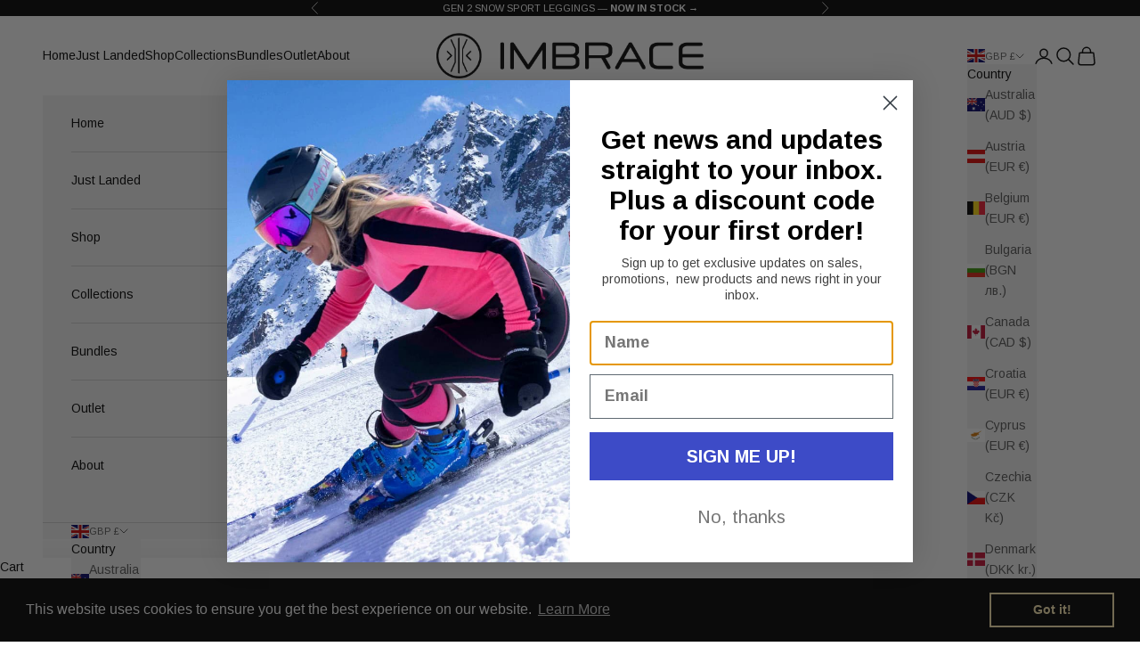

--- FILE ---
content_type: application/javascript; charset=utf-8
request_url: https://live.visually-io.com/v/visually.js
body_size: 24040
content:
var sdk=function(n){var e,t,r;!function(n){n.JSCondition="jsCondition",n.JSFunction="jsFunction",n.JSEvent="jsEvent",n.Selector="selector",n.ElementEvent="elementEvent",n.PageLoad="pageLoad",n.Timeout="timeout",n.Inactivity="inactivity",n.ExitIntent="exitIntent",n.Conjunction="conjunction"}(e||(e={})),function(n){n[n.PAUSED=4]="PAUSED"}(t||(t={})),function(n){n[n.LOCAL=0]="LOCAL",n[n.STAGE=1]="STAGE",n[n.PROD=2]="PROD",n[n.TEST=3]="TEST"}(r||(r={}));var i,o="lmi_preview";function u(n,e){(null==e||e>n.length)&&(e=n.length);for(var t=0,r=Array(e);t<e;t++)r[t]=n[t];return r}function c(n,e){var t="undefined"!=typeof Symbol&&n[Symbol.iterator]||n["@@iterator"];if(t)return(t=t.call(n)).next.bind(t);if(Array.isArray(n)||(t=function(n,e){if(n){if("string"==typeof n)return u(n,e);var t={}.toString.call(n).slice(8,-1);return"Object"===t&&n.constructor&&(t=n.constructor.name),"Map"===t||"Set"===t?Array.from(n):"Arguments"===t||/^(?:Ui|I)nt(?:8|16|32)(?:Clamped)?Array$/.test(t)?u(n,e):void 0}}(n))||e&&n&&"number"==typeof n.length){t&&(n=t);var r=0;return function(){return r>=n.length?{done:!0}:{done:!1,value:n[r++]}}}throw new TypeError("Invalid attempt to iterate non-iterable instance.\nIn order to be iterable, non-array objects must have a [Symbol.iterator]() method.")}function a(){return a=Object.assign?Object.assign.bind():function(n){for(var e=1;e<arguments.length;e++){var t=arguments[e];for(var r in t)({}).hasOwnProperty.call(t,r)&&(n[r]=t[r])}return n},a.apply(null,arguments)}function s(n,e){n.prototype=Object.create(e.prototype),n.prototype.constructor=n,f(n,e)}function f(n,e){return f=Object.setPrototypeOf?Object.setPrototypeOf.bind():function(n,e){return n.__proto__=e,n},f(n,e)}!function(n){n.USE_CASE="USE_CASE",n.ADD_TO_CART="ADD_TO_CART"}(i||(i={}));var l=function(n){void 0===n&&(n=function(){return window});try{return Promise.resolve(P(function(){return void 0!==A(function(){return n().removeEventListener})},100,100)).then(function(){return Promise.resolve()})}catch(n){return Promise.reject(n)}},d=function(n,e){void 0===n&&(n=function(){return window}),void 0===e&&(e=!1);try{var t=function(){return Promise.resolve()},r=e&&m()?Promise.resolve(P(function(){return v},1e3,10)).then(function(){}):Promise.resolve(P(function(){return void 0!==A(function(){return n().addEventListener})},10,1e3)).then(function(){});return Promise.resolve(r&&r.then?r.then(t):t())}catch(n){return Promise.reject(n)}},v=!1;function m(){return!0===A(function(){return window.vslyDeferResources})}window.addEventListener("load",function(){setTimeout(function(){v=!0},2e3)});var h=function(){return document.location.hostname.replace("www.","").replace("checkout.","")},p=function(n,e,t,r,i){if(!A(function(){return window.loomi_ctx.cc})||O()){var o=Infinity===t?" expires=Fri, 31 Dec 9999 23:59:59 GMT":"; max-age="+t,u=encodeURIComponent(n)+"="+e+"; path=/;"+o+(r?"; domain="+r:"")+(i?"; secure":"");document.cookie=u}},w=function(){return Math.random().toString(36).substring(2,12)};function y(n,e){void 0===e&&(e=20);var t=0;return function(){var r=arguments;clearTimeout(t),t=setTimeout(function(){return n.apply(void 0,[].slice.call(r))},e)}}var g="vsly-hide-theme-preview",_="vslyCtags",S=function(){return new Date(1e3*Math.floor(Date.now()/1e3))},I=function(){try{return Promise.resolve(P(function(){return!!A(function(){return window.loomi.jitsu})},m()?1e3:500,120)).then(function(){return A(function(){return window.loomi.jitsu})})}catch(n){return Promise.reject(n)}};function P(n,e,t,r){return void 0===e&&(e=500),void 0===t&&(t=4),new Promise(function(i,o){n()?i(0):0!==t?setTimeout(function(){r&&r()&&o("condition rejected "+A(function(){return n.toString()})),P(n,e,t-1).then(i).catch(o)},e):o("condition rejected "+A(function(){return n.toString()}))})}function E(n,e){function t(r){try{var i=n();i?r(i):setTimeout(function(){return t(r)},e)}catch(n){console.error("vsly-when",n),setTimeout(function(){return t(r)},e)}}return void 0===e&&(e=500),new Promise(function(n){t(n)})}function b(n){return!Array.isArray(n)||0===n.length}function A(n,e){void 0===e&&(e=void 0);try{return n()}catch(n){return e}}var x=function(n){return n&&decodeURIComponent(document.cookie.replace(new RegExp("(?:(?:^|.*;)\\s*"+encodeURIComponent(n).replace(/[\-\.\+\*]/g,"\\$&")+"\\s*\\=\\s*([^;]*).*$)|^.*$"),"$1"))||null};function C(){return k(function(){var n=new Function(document.querySelector('script[id="__st"]').textContent+";return __st.cid.toString()")();return n&&window.localStorage.setItem("vsly__st",n),!0}),A(function(){return window.__st.cid.toString()})||window.localStorage.getItem("vsly__st")}function k(n,e,t){void 0===e&&(e=5),void 0===t&&(t=500),e>=0&&!A(n)&&setTimeout(function(){A(n)||k(n,e-1)},t)}var T=function(n){return void 0===n&&(n=window.loomi_ctx.env),n===r.STAGE?"sdk.loomi-stg.xyz":"live.visually-io.com"};function N(n){return n.replace(/[^a-z_A-Z0-9]/gi,"_")}var O=function(){return!!A(function(){return j()()})},j=function(){return A(function(){return window.Shopify.customerPrivacy.analyticsProcessingAllowed})||A(function(){return window.Shopify.customerPrivacy.userCanBeTracked})||A(function(){return window.visually.analyticsProcessingAllowed})};function L(){var n=I();return{register:function(e,t,r,i){n.then(function(n){return A(function(){return n.register(e,t,r,i)})})},track:function(e,t,r){return Promise.resolve(n).then(function(n){return Promise.resolve(A(function(){return n.track(e,t,r)})).then(function(){})})}}}function U(n,e,t){return{id:"lmi-"+ ++R,isApplied:!1,kind:n,selector:e,value:t}}function D(n,e){var t,r=!1;return null!==n.previousElementSibling?t=n.previousElementSibling:(t=n.parentElement,r=!0),t?(n.outerHTML=e,r?t.firstElementChild:t.nextElementSibling):n}var R=Math.round(1e4*Math.random()),M=[],q=new Map,J="lmwv";function F(){return!!A(function(){return window.vsly_fbs})}function B(){return window.location.search.includes("lmi_debug")||F()}function V(){var n;B()&&(n=console).debug.apply(n,["loomi-editor"].concat([].slice.call(arguments)))}function H(){var n;B()&&(n=console).error.apply(n,["loomi-editor"].concat([].slice.call(arguments)))}var G=!0,W={},K=/*#__PURE__*/function(){function n(n,e){this._value=void 0,this._addedAt=void 0,this._value=n,this._addedAt=e||(new Date).getTime()}var e=n.prototype;return e.value=function(){return this._value},e.addedAt=function(){return this._addedAt},n}(),z=/*#__PURE__*/function(){function n(n,e){this.backend=void 0,this.ttlMillis=void 0,this.backend=n,this.ttlMillis=e}var e=n.prototype;return e.isValid=function(n){return!!n&&(new Date).getTime()-n.addedAt()<=this.ttlMillis},e.get=function(n){var e=this.backend.get(n),t=this.isValid(e);if(e&&t)return e.value();t||this.backend.remove(n)},e.set=function(n,e,t){var r=new K(e,t);this.backend.set(n,r)},n}(),Y=/*#__PURE__*/function(){function n(n){this.namespace=void 0,this.namespace="vsly_cache_"+n,window[this.namespace]={}}var e=n.prototype;return e.get=function(n){var e=this;return A(function(){return window[e.namespace][n]})},e.remove=function(n){var e=this;A(function(){return delete window[e.namespace][n]})},e.set=function(n,e){window[this.namespace][n]=e},n}(),Q=/*#__PURE__*/function(){function n(n){this.namespace=void 0,this.namespace="vsly_cache_"+n}var e=n.prototype;return e.get=function(n){var e=this;return A(function(){var t=sessionStorage.getItem(e.namespace+"_"+n);if(t){var r=JSON.parse(t);return new K(r._value,r._addedAt)}})},e.remove=function(n){sessionStorage.removeItem(this.namespace+"_"+n)},e.set=function(n,e){sessionStorage.setItem(this.namespace+"_"+n,JSON.stringify(e))},n}(),$=/*#__PURE__*/function(n){function e(e,t){return n.call(this,new Q(e),t)||this}return s(e,n),e}(z),X=/*#__PURE__*/function(n){function e(e,t){return n.call(this,new Y(e),t)||this}return s(e,n),e}(z),Z=function(n,e){void 0===e&&(e=8397271938200529);for(var t,r=3735928559^e,i=1103547991^e,o=0;o<n.length;o++)t=n.charCodeAt(o),r=Math.imul(r^t,2654435761),i=Math.imul(i^t,1597334677);return r=Math.imul(r^r>>>16,2246822507)^Math.imul(i^i>>>13,3266489909),""+(4294967296*(2097151&(i=Math.imul(i^i>>>16,2246822507)^Math.imul(r^r>>>13,3266489909)))+(r>>>0))},nn="targeting-changed",en="vsly-redirected-event",tn="vslyThemeTest";function rn(n){return A(function(){return window.visually.flags[n]},!1)}function on(){return A(function(){return!0===window.vslyDeferWidgets||rn("sdk-defer-widgets")},!1)}function un(n,e,t,r,i){void 0===t&&(t=10),void 0===r&&(r=!1),void 0===i&&(i="none");var o=n._USE_CASE,u=n._USE_CASE_VARIANT,c=n._USE_CASE_AUDIENCES,s=n._USE_CASE_VERSION,f=n._USE_CASE_GA_VARIANT,l=n._USE_CASE_GA;if(!F()&&!ln()&&function(n){try{var e=location.pathname,t=new URL(n);if(location.search.includes("vsly-redirected-from"))return!1;if(!0===A(function(){return window.visually.flags["sdk-kill-advanced-redirect-checks"]}))return!0;var r=!1,i=decodeURIComponent(location.search);return t.searchParams.forEach(function(n,e){var t=decodeURIComponent(e+"="+n);i.includes(t)||(r=!0)}),!!((A(function(){return Array.from(t.searchParams.values()).length})||0)>0&&r)||e!==t.pathname}catch(n){return!1}}(e)&&function(n,e,t){var r="vsly-redirect-"+Z(t._USE_CASE+"-"+t._USE_CASE_VARIANT+"-"+t._USE_CASE_VERSION+"-"+n);return"session"===e?"true"!==sessionStorage.getItem(r)&&(sessionStorage.setItem(r,"true"),!0):"user"!==e||"true"!==localStorage.getItem(r)&&(localStorage.setItem(r,"true"),!0)}(e,i,n)){m();var d=o+"-"+u,v={type:"USE_CASE",ts:S().valueOf(),payload:a({sid:A(function(){return window.loomi_ctx.session.id}),user:{anonymous_id:A(function(){return window.loomi_ctx.userId})},use_case:o,use_case_variant:u},s?{version:s}:{},c?{audiences:c}:{}),options:{gaName:A(function(){return N(l)}),gaVariant:A(function(){return N(f)})}};setTimeout(function(){try{var n=function(){location.replace&&location.replace(u)};m();var t=JSON.stringify(v),i=btoa(unescape(encodeURIComponent(t))),o=!d.includes(sn),u=e;try{new URLSearchParams(location.search).forEach(function(n,e){(r||fn(e))&&(u=cn(u,e,n))})}catch(n){V("e87",{redirectUrl:u,key:d,event:t,ex:n})}u=cn(u,"vsly-redirected-from",d),o&&(u=cn(u,en,i));var c=function(){if(rn("track-b4-redirect"))return Promise.resolve(I()).then(function(){return Promise.resolve(window.loomi.jitsu.track(v.type,v.payload,v.options)).then(function(){})})}();return Promise.resolve(c&&c.then?c.then(n):n())}catch(n){return Promise.reject(n)}},t)}function m(){document.body&&(document.body.style.opacity=0)}}function cn(n,e,t){try{var r=new URL(n);return r.searchParams.append(e,t),r.href}catch(e){return n+(n.includes("?")?"&":"?")+"key="+t}}function an(n){return{_USE_CASE:n.experienceId,_USE_CASE_VARIANT:n.variantId,_USE_CASE_VERSION:n.version,_USE_CASE_AUDIENCES:A(function(){return window.loomi_ctx.audiences.join("|")},""),_USE_CASE_GA:n.gaExperienceName,_USE_CASE_GA_VARIANT:n.gaVariantName}}var sn="theme_test_redirect_back_to_main",fn=function(n){return n.toLowerCase().startsWith("utm")};function ln(){return A(function(){return window.Shopify.designMode},!1)}function dn(){return A(function(){return window.Shopify.country})||A(function(){return window.visually.country})}var vn=function(n,e){A(function(){return!0===window.visually.flags["sdk-disable-dynamic-height-strategy"]},!1)||n&&function(n,e,t){for(var r=n,i=0;r.parentElement&&i<10;)t(r.parentElement),r=r.parentElement,i+=1}(n,0,function(n){var e,t=n.style.height;(e=t)&&""!==e&&(n.style.removeProperty("height"),n.style.minHeight=t)})};function mn(n,e,t,r){if(!document.body.contains(r)){var i=document.querySelector(t);return i?(e(),n(),{element:i,isDetached:!0}):{isDetached:!1}}return{isDetached:!1}}function hn(n){if(!A(function(){return window.visually.flags["visibility-redo"]}))return document.querySelector(n);for(var e=document.querySelectorAll(n),t=0;t<e.length;t++){var r=e.item(t);if(pn(r))return r}return A(function(){return e[0]})}function pn(n){try{if(!A(function(){return window.visually.flags["visibility-redo"]}))return!0;if(!n)return!1;var e=n.getBoundingClientRect(),t=getComputedStyle(n);return!A(function(){return"none"==t.display||"0"==t.opacity||"hidden"==t.visibility||e.width<=5&&e.height<=5||"none"==n.style.display||"0"==n.style.opacity||"hidden"==n.style.visibility})}catch(n){return!0}}var wn,yn="visually",gn="widgets";function _n(n,e){var t=n+e,r="vslyw-"+t;if(!document.getElementById(r)){var i=document.createElement("script");i.id=r,i.type="text/javascript";var o=A(function(){return window.visually.flags["bunny-cdn"]}),u=T();i.src="https://"+(o?"assets.visually.io":u)+"/widgets/"+t+".js",document.head.appendChild(i)}}window.IntersectionObserver&&(wn=new IntersectionObserver(function(n,e){n.forEach(function(n){if(n.isIntersecting){var t=n.target;(function(n){var e=n.getAttribute("lmw"),t=n.getAttribute(J);if(e&&t){var r=e+t;return P(function(){return A(function(){return!!window[yn][gn][r]})&&A(function(){return!!window.preact})},50,500).then(function(){A(function(){return window[yn][gn][r]("#"+n.id)})}),!0}return!1})(t)&&e.unobserve(t)}})},{root:null,rootMargin:window.vslyDeferWidgetsMargin||"100px",threshold:.1}));var Sn="vsly-orig-sel";function In(n,e){try{var t=n()}catch(n){return e(n)}return t&&t.then?t.then(void 0,e):t}var Pn=function(n){try{return Promise.resolve(In(function(){return Promise.resolve(P(function(){return!!A(function(){return document.querySelector(n)})},250,100)).then(function(){return Promise.resolve(document.querySelector(n))})},function(n){return Promise.reject(n)}))}catch(n){return Promise.reject(n)}};function En(n,e,t){var r=e.extra;return t&&t>=3?void 0!==r&&!!A(function(){return n.childNodes[r]}):!!r&&!!A(function(){return n.childNodes[r]})}var bn,An=function(n){try{return kn()?Promise.resolve(!0):(A(function(){try{return Promise.resolve(P(function(){return!!document&&!!document.head},10,2e3)).then(function(){var n=document.head||document.getElementsByTagName("head")[0];if(!n.querySelector("#"+g)){var e=document.createElement("style");e.id=g,e.appendChild(document.createTextNode("#preview-bar-iframe,#PBarNextFrameWrapper,#PBarNextFrame { display: none !important;}")),n.appendChild(e)}})}catch(n){return Promise.reject(n)}}),Promise.resolve(Dn()).then(function(e){var t=!On(e),r=A(function(){return!window.loomi_ctx.testedThemes.includes(e.id)});return!(!t||!r)||Nn(e,n)}))}catch(n){return Promise.reject(n)}},xn=function(n){var e=Un();return e.searchParams.append("preview_theme_id",""+(n||"")),e},Cn=function(){var n="vsly-tts";if(!Ln(n)){Tn();var e=xn("");e.searchParams.append(n,"1"),document.body.style.opacity=0,location.replace(e.href)}},kn=function(){var n="vsly_disableThemeTest",e=Ln("disableThemeTest")||!!sessionStorage.getItem(n);return e&&sessionStorage.setItem(n,"1"),ln()||e},Tn=function(){return[sessionStorage,localStorage].forEach(function(n){return n.removeItem(tn)})},Nn=function(n,e){return n.id===e||On(n)&&!e},On=function(n){return"main"===n.role},jn=function(n){return n.getItem(tn)},Ln=function(n){return A(function(){return Un().searchParams.has(n)})},Un=function(){return A(function(){return new URL(window.location.href)})},Dn=function(){try{return Promise.resolve(P(function(){return A(function(){return window.Shopify.theme.id>0})},20,150)).then(function(){return window.Shopify.theme})}catch(n){return Promise.reject(n)}};function Rn(){M.filter(function(n){return!n.isApplied}).forEach(function(n){try{var e=A(function(){return document.body.querySelector(n.selector)});if(!e)return void function(n,e,t,r,i){void 0===r&&(r=100),void 0===i&&(i=10);var o=!!e,u=A(function(){return W[n]})||0;!o&&G&&u<i&&(G=!1,W[n]=(A(function(){return W[n]})||0)+1,setTimeout(function(){try{t()}catch(e){H("failed to run setTimeout on refreshAllElementsSets",n,e)}G=!0},r+50*u))}(n.selector,e,Rn,100,10);if(q.has(n.id))return;var t=Mn(n,e);t&&(q.set(n.id,t),n.isApplied=!0)}catch(e){!function(){var n;B()&&(n=console).warn.apply(n,["loomi-editor"].concat([].slice.call(arguments)))}("failed to resolve command from mutation request with exception.",e,n)}}),Fn()}function Mn(n,e){if("replace"===n.kind)return function(n,e,t,r){var i=!1,o=t.outerHTML;return{id:n,isApplied:function(){return i},kind:"replace",do:function(){i||t.outerHTML!==r&&(t=D(t,r),vn(t),i=!0)},undo:function(){i&&t.outerHTML!==o&&(t=D(t,o),i=!1)},redoIfNeeded:function(){return!1},setDebugId:function(n){return n}}}(n.id,0,e,n.value);if("appendBefore"===n.kind||"appendAfter"===n.kind)return function(n,e,t,r){var i=!1,o=document.querySelector(e),u=document.createElement("div"),c=function(){i||("appendBefore"===r&&(o=document.querySelector(e),A(function(){return o.parentNode.insertBefore(u,o)}),vn(o),u=D(u,t),i=!0),"appendAfter"===r&&(i||((o=document.querySelector(e)).nextSibling?(A(function(){return o.parentNode.insertBefore(u,o.nextSibling)}),vn(o)):(A(function(){return o.parentNode.appendChild(u)}),vn(o)),u=D(u,t),i=!0)),i=!0)},a=function(){i&&(u.remove(),i=!1)};return{id:n,isApplied:function(){return i},kind:r,do:c,undo:a,redoIfNeeded:function(){var n=mn(c,a,e,o);return n.element&&(o=n.element),n.isDetached},setDebugId:function(n){return n}}}(n.id,n.selector,n.value,n.kind);if("appendCss"===n.kind)return function(n,e,t){var r=!1,i=document.querySelector(e),o=document.createElement("style"),u=function(){r||(o.innerHTML=t,document.head.appendChild(o),r=!0)},c=function(){r&&(o.remove(),r=!1)};return{id:n,kind:"appendCss",isApplied:function(){return r},do:u,undo:c,redoIfNeeded:function(){var n=mn(u,c,e,i);return n.element&&(i=n.element),n.isDetached},setDebugId:function(n){return n}}}(n.id,n.selector,n.value);if("appendJs"===n.kind)return function(n,e,t,r,i){var o=!1,u=document.querySelector(e),c=document.createElement("script");c.setAttribute("type","application/javascript");var a=function(){o||(c.innerHTML=function(n,e){return n&&e?'(function (){\n    const _USE_CASE = "'+e.experienceId+'";\n    const _USE_CASE_VARIANT = "'+e.variantId+'";\n    const _USE_CASE_VERSION = '+A(function(){return e.version||0},0)+';\n    const _USE_CASE_AUDIENCES = "'+A(function(){return window.loomi_ctx.audiences.join("|")},"")+'";\n    const _USE_CASE_GA = "'+A(function(){return e.gaExperienceName.replace(/"/g,'\\"')},e.gaExperienceName)+'";\n    const _USE_CASE_GA_VARIANT = "'+A(function(){return e.gaVariantName.replace(/"/g,'\\"')},e.gaVariantName)+'";\n    const _USE_CASE_CTX = {_USE_CASE,_USE_CASE_VARIANT,_USE_CASE_VERSION,_USE_CASE_AUDIENCES,_USE_CASE_GA,_USE_CASE_GA_VARIANT};\n    '+n+"\n  })()":n}(t,i),document.body.appendChild(c),o=!0)},s=function(){o&&(c.remove(),o=!1)};return{id:n,kind:"appendJs",isApplied:function(){return o},do:a,undo:s,redoIfNeeded:function(){var n=mn(a,s,e,u);return n.element&&(u=n.element),n.isDetached},setDebugId:function(n){return n}}}(n.id,n.selector,n.value,0,n.options);if("appendFont"===n.kind){var t=JSON.parse(n.value);if(t&&t.family&&t.weights)return function(n,e,t){t=t||n;var r,i,o=!1,u=document.createElement("link"),c=(i=e.weights,(r=e.family).toLowerCase().includes("jetbrains")&&(r="JetBrains Mono"),"https://fonts.googleapis.com/css2?family="+encodeURIComponent(r)+":wght@"+A(function(){return i.join(";")})+"&display=block");return u.setAttribute("href",c),u.setAttribute("rel","stylesheet"),{id:n,isApplied:function(){return o},kind:"appendFont",do:function(){o||(document.head.appendChild(u),o=!0)},undo:function(){o&&(u.remove(),o=!1)},redoIfNeeded:function(){return!1}}}(n.id,t,n.id)}else{if("compound"===n.kind){var r=n.value.map(function(t){return t.options=n.options,Mn(t,e)}).filter(function(n){return n});return function(n,e,t){var r=!1;return{id:n,isApplied:function(){return r},kind:"compound",do:function(){r||(e.filter(function(n){return!n.isApplied()}).forEach(function(n){n.setDebugId&&n.setDebugId(t),n.do()}),r=!0)},undo:function(){r&&(e.filter(function(n){return n.isApplied()}).reverse().forEach(function(n){return n.undo()}),r=!1)},redoIfNeeded:function(){return e.map(function(n){return n.redoIfNeeded()}).filter(function(n){return n}).length>0}}}(n.id,r,n.id)}if("widget"===n.kind){var i=A(function(){return n.block.value}),o=A(function(){return i.env.sectionId.substring(1)},n.id);return function(n,e,t,r,i,o,u){void 0===u&&(u="");var a=!1,s="vslyp-"+e,f=null,l=null,d=[],v=function(){a||(_n(r,u),"replace"===n?p():w(),on()&&wn||m(),a=!0)},m=function(){var n=r+u;P(function(){return A(function(){return!!window[yn][gn][n]})&&A(function(){return!!window.preact})},50,500).then(function(){vn(f),A(function(){return window[yn][gn][n]("#"+e)})})},h=function(){if(a){l&&l.remove();var e=document.getElementById(s);if(e&&e.remove(),"replace"===n&&f&&f.children&&f.children.length>0)for(var t,r=0,i=c(f.children);!(t=i()).done;)t.value.style.display=d[r],r+=1;a=!1}},p=function(){if(f=hn(t)){if(d=[],f.children&&f.children.length>0)for(var n,e=c(f.children);!(n=e()).done;){var r=n.value;r&&!r.getAttribute("preact")&&(d.push(r.style.display),r.style.display="none")}y(),f.appendChild(l),on()&&wn&&wn.observe(l)}else H("vsly","failed to find element with selector: "+t+" when trying to replace with widget")},w=function(){(f=hn(t))?(y(),f.insertAdjacentElement("appendBefore"===n?"beforebegin":"afterend",l),on()&&wn&&wn.observe(l)):H("vsly","failed to find element with selector: "+t+" when trying to append widget")},y=function(){if(!(l=document.getElementById(e))){(l=document.createElement("section")).style.all="unset",l.style.width="100%",l.setAttribute("preact","1"),l.setAttribute("lmw",r),l.setAttribute(J,u),l.id=e;var n=document.createElement("script");n.id=s,n.setAttribute("type","text/props"),n.innerHTML=JSON.stringify(i),A(function(){return document.body.appendChild(n)})}};return{id:e,isApplied:function(){return a},kind:"widget",do:v,undo:h,redoIfNeeded:function(){var n=mn(v,h,t,f);return n.element&&(f=n.element),n.isDetached}}}(i.htmlKind,o,n.selector,i.widgetId,i.env,0,i.version)}if("moveElem"===n.kind){var u=A(function(){return n.block.value});return function(n,e,t,r){var i=!1,o={display:""},u=null,c=null,a=function(){i||P(function(){return u=document.querySelector(e),c=document.querySelector(t),!!u&&!!c},50,500).then(function(){u=document.querySelector(e),c=document.querySelector(t),s()})},s=function(){c&&u&&(o={display:c.style.display,parentNode:u.parentElement,nextSib:u.nextElementSibling,prevSib:u.previousElementSibling},"appendBefore"===r?c.insertAdjacentElement("beforebegin",u):"appendAfter"===r?c.insertAdjacentElement("afterend",u):"replace"===r&&(c.style.display="none!important",c.insertAdjacentElement("afterend",u)),u.setAttribute(Sn,e),i=!0)};return{id:n,isApplied:function(){return i},kind:"moveElem",do:a,undo:function(){i&&c&&u&&(o&&o.prevSib?o.prevSib.insertAdjacentElement("afterend",u):o&&o.nextSib?o.nextSib.insertAdjacentElement("beforebegin",u):o&&o.parentNode&&o.parentNode.appendChild(u),"replace"===r&&(c.style.display=o.display),u.removeAttribute(Sn),i=!1)},redoIfNeeded:function(){return!(A(function(){return u.hasAttribute(Sn)})&&document.body.contains(u)||(i=!1,a(),0))}}}(n.id,n.selector,u.destSelector,A(function(){return u.htmlKind}))}if("automation"===n.kind)return l=A(function(){return n.block.value}).steps,d=!1,{id:"automation-"+(new Date).getDate(),kind:"automation",isApplied:function(){return d},do:function(){if(!d){d=!0;try{l.sort(function(n,e){return n.order-e.order}).map(function(n){switch(n.kind){case"click":return function(){return function(n){try{return Promise.resolve(In(function(){return V("fake-click","about to click on:",n.selector),Promise.resolve(Pn(n.selector)).then(function(n){return n&&n.click(),Promise.resolve()})},function(n){return Promise.reject(n)}))}catch(n){return Promise.reject(n)}}(n)};case"type":return function(){return function(n){try{return Promise.resolve(In(function(){return V("fake-click","about to type on:",n.selector,"with text: ",n.data),Promise.resolve(Pn(n.selector)).then(function(e){var t=A(function(){return Object.getOwnPropertyDescriptor(window.HTMLInputElement.prototype,"value").set});A(function(){return t.call(e,n.data||"")});var r=new Event("input",{bubbles:!0});return e.dispatchEvent(r),Promise.resolve()})},function(n){return Promise.reject(n)}))}catch(n){return Promise.reject(n)}}(n)};case"scroll":return function(){return function(n){try{return Promise.resolve(In(function(){return V("fake-click","about to scroll to:",n.selector),Promise.resolve(Pn(n.selector)).then(function(n){return n.scrollIntoView(!0),Promise.resolve()})},function(n){return Promise.reject(n)}))}catch(n){return Promise.reject(n)}}(n)};case"wait":return function(){return function(n){try{try{return V("fake-click","about to wait for: "+n.data+"ms"),Promise.resolve(new Promise(function(e){setTimeout(function(){return e()},A(function(){return n.data})||1e3)}))}catch(n){return Promise.reject(n)}}catch(n){return Promise.reject(n)}}(n)};default:return function(){return Promise.resolve()}}}).reduce(function(n,e){return n.then(function(n){return e()})},Promise.resolve()).then()}catch(n){H("failed to run automation with exception:",n)}}},undo:function(){},redoIfNeeded:function(){return!1}};if("visualEdit"===n.kind){var a=A(function(){return n.block.value});return function(n,e){var t=!1,r={},i=function(n,e,t){void 0===t&&(t=!0);var i=e.subChanges.map(function(t){switch(t.kind){case"text":return function(n,e,t){if(!n)return function(){};var r=e.extra;if(En(n,e,t)){var i=n.childNodes[r].textContent;return n.childNodes[r].textContent=e.value,function(){return n.childNodes[r].textContent=i}}var o=n.textContent;return n.textContent=e.value,function(){return n.textContent=o}}(n,t,e.version);case"style":return function(n,e){if(!n)return function(){};var t=A(function(){return n.style[e.key]},null);return n.style.setProperty(e.key,e.value,"important"),function(){return n.style.setProperty(e.key,t)}}(n,t);case"image":return function(n,e){if(!n||!n.removeAttribute||!n.getAttribute)return function(){};var t=n.getAttribute("srcset")||"";n.removeAttribute("srcset");var r=A(function(){return n.src},void 0);return n.src=e.value,function(){n.setAttribute("srcset",t),n.src=r}}(n,t);case"video":return function(n,e){if(!n||!n.setAttribute)return function(){};var t=n.innerHTML;n.innerHTML="";var r=n.getAttribute("src")||"";return n.setAttribute("src",e.value),function(){n.innerHTML=t,n.setAttribute("src",r)}}(n,t);case"attr":return function(n,e){if(!n||!n.setAttribute||!n.getAttribute)return function(){};var t=n.getAttribute(e.key);return n.setAttribute(e.key,e.value),function(){return t?n.setAttribute(e.key,t):n.removeAttribute(e.key)}}(n,t)}});t&&(r[e.selector]={ve:e,elem:n,reverts:i})};return{id:n,kind:"visualEdit",isApplied:function(){return t},do:function(){t||(t=!0,e.forEach(function(n){P(function(){return!!document.querySelector(n.selector)},250,300).then(function(){var e=document.querySelector(n.selector);i(e,n)})}))},undo:function(){t&&(t=!1,Object.values(r).forEach(function(n){return n.reverts.forEach(function(n){return n()})}),r={})},redoIfNeeded:function(){if(!t)return!1;var n=!1;return Object.values(r).forEach(function(e){n=document.body.contains(e.elem)?function(n,e){return n.ve.subChanges.forEach(function(t,r){t.value!==function(n,e,t){switch(e.kind){case"text":return function(n,e,t){var r=e.extra;return En(n,e,t)?n.childNodes[r].textContent:n.textContent}(n,e,t);case"attr":return function(n,e){return n.getAttribute(e.key)}(n,e);case"style":return function(n,e){return A(function(){return n.style[e.key]},null)}(n,e);case"image":case"video":return function(n){return n.src}(n)}}(n.elem,t,n.ve.version)&&(A(function(){return n.reverts[r]()}),i(n.elem,{selector:n.ve.selector,subChanges:[t]},!1),e=!0)}),e}(e,n):function(n){n.reverts.forEach(function(n){return n()});var e=document.querySelector(n.ve.selector);return e&&i(e,n.ve),!0}(e)}),n}}}(n.id,a.changes)}if("pageRedirect"===n.kind){var s=A(function(){return n.block.value});if(s)return function(n,e,t){return{id:n,kind:"pageRedirect",isApplied:function(){return!1},do:function(){un(an(t),e.destUrl,e.redirectAfter,!0===e.retainQueryParams,e.stickinessMode)},undo:function(){},redoIfNeeded:function(){return!1},setDebugId:function(n){return""}}}(n.id,s,n.options)}else if("themeTest"===n.kind){var f=A(function(){return n.block.value});if(f)return function(n,e,t){var r=function(){return!1};return{id:n,kind:"themeTest",isApplied:r,do:function(){return function(n,e,t){void 0===t&&(t=10);try{return rn("kill-theme-testing")?Promise.resolve():Promise.resolve(An(e)).then(function(r){r||(function(n,e){var t=n._USE_CASE!==sn;(function(n){return!!n})(e)&&t&&[sessionStorage,localStorage].forEach(function(n){return n.setItem(tn,"1")})}(n,e),un(n,xn(e).href,t,!0,"session"))})}catch(n){return Promise.reject(n)}}(an(t),e.targetThemeId)},undo:r,redoIfNeeded:r,setDebugId:r}}(n.id,f,n.options)}}var l,d}var qn,Jn=!1;function Fn(){Jn||(Jn=!0,requestAnimationFrame(Bn))}function Bn(){q.forEach(function(n){try{n.isApplied()?n.redoIfNeeded():n.do()}catch(e){H("failed to apply mutation command with exception:",e,n)}}),Jn=!1}function Vn(n){try{var e=q.get(n),t=e&&e.undo();q.delete(n);var r=M.findIndex(function(e){return e.id==n});return(i=A(function(){return M[r].selector}))&&A(function(){return W[i]})&&delete W[i],M.splice(r,1),Fn(),t}catch(n){return}var i}function Hn(n){return"div"===n.selector&&(n.selector="body div"),M.push(n),Rn(),{revert:function(){return Vn(n.id)},mutationId:n.id}}function Gn(){var n=A(function(){return window.loomi_ctx.cart});if(n)return n;var e=localStorage.getItem("loomi-cart");if(e)try{return JSON.parse(e)}catch(n){}}!function(n){n.CART_CHANGE="CART_CHANGE",n.LOYALTY_CHANGE="LOYALTY_CHANGE"}(qn||(qn={}));var Wn=y(function(n,e){var t=function(n,e){var t=new Event(nn);return t.key=n,t.value=e,t}(n,e);document.dispatchEvent(t),console.debug("Targeting has changed:",t)},80),Kn=function(){return window.loomi_ctx.session.id};function zn(n){return A(function(){return n.items.map(function(n){return A(function(){return n.selling_plan_allocation.selling_plan.name.toLowerCase()})}).filter(function(n){return!!n})},[])}function Yn(){return JSON.parse(localStorage.getItem("loomi-cart-history")||"[]")}var Qn=function(n,e){try{var t,r=this.cart;if(!r)return Promise.resolve(0);if(!A(function(){return window.visually.flags["currency-aware-client-targeting"]}))return Promise.resolve(0);var i=function(){try{var i=r.currency===n?(t=1,r.total_price/100):function(){if(e)return Promise.resolve(P(function(){return!!window.loomi_ctx.Currency},100,10)).then(function(){var e=(window.loomi_ctx.Currency.convert(r.total_price,r.currency,n)||0)/100;return t=1,e})}()}catch(n){return}return i&&i.then?i.then(void 0,function(){}):i}();return Promise.resolve(i&&i.then?i.then(function(n){return t?n:0}):t?i:0)}catch(n){return Promise.reject(n)}};function $n(){var n=this,e=A(function(){return n.cart.items});if(e&&e.length>0){var t=Kn(),r=localStorage.getItem("vsly-last-atc-sid");if(!r)return!1;if(r!==t)return!0;var i=e.map(function(n){return""+n.variant_id});return!!A(function(){return Yn().find(function(n){return!!n.sid&&i.includes(""+n.variant_id)&&""+n.sid!=t})})}return!1}function Xn(n,e){function t(n){return n.toLowerCase()}var r={"==":function(e){return t(e)==t(n)},"!=":function(e){return t(e)!=t(n)},contains:function(e){return t(e).includes(t(n))},matches:function(e){return new RegExp(n).test(e)}};return!!this.CartSubs().find(function(n){return r[e](n)})}function Zn(){return zn(this.cart)}function ne(n){var e=this.cart;return!!A(function(){return e.items.find(function(e){return e.handle===n})})}function ee(n){var e=this.cart;return!!A(function(){return e.items.find(function(e){return!!e.tags&&e.tags.includes(n)})})}function te(n){var e=this.cart;if(e.items.length<=0)return!1;var t=A(function(){return e.items.filter(function(e){return!!e.tags&&e.tags.includes(n)})});return A(function(){return t.length===e.items.length},!1)}function re(n){var e=this.cart;return!!A(function(){return e.items.find(function(e){return!!e.collections&&e.collections.includes(n)})})}function ie(){return!0===A(function(){return window.loomi_ctx.loyalty.isMember},!1)}function oe(){return A(function(){return window.loomi_ctx.loyalty.pointsBalance},0)}function ue(){return A(function(){return window.loomi_ctx.loyalty.earnedPoints},0)}function ce(){var n=A(function(){return window.loomi_ctx.sessionProducts});if(n)return n;var e=localStorage.getItem("loomi_session_products"),t=e?JSON.parse(e):[];return A(function(){return t.filter(function(n){return""!=n.handle}).reverse().slice(0,20)})}function ae(n){return JSON.parse(localStorage.getItem(n)||"[]")}function se(n,e,t,r){n=n||[],e=e||[];var i=A(function(){return e.filter(function(e){return!n.find(t(e))})})||[],o=[].concat(n,i).slice(0,25);return o.length>0&&localStorage.setItem(r,JSON.stringify(o)),o}function fe(){return JSON.parse(localStorage.getItem("loomi_purchased_products")||"[]")}var le,de,ve="vsly_params_history",me="vsly_visited_pages",he=function(n){try{var e=n.matches?de.MOBILE:de.DESKTOP,t=function(){if(le!=e){V("device-listener","device changed to "+e+" from "+le),window.loomi_ctx.deviceOverride=e===de.MOBILE?"m":"d",le=e;var n=A(function(){return window.visually.reload}),t=function(){if(n)return Promise.resolve(n()).then(function(){});H("device-listener","can't find reload function")}();if(t&&t.then)return t.then(function(){})}}();return Promise.resolve(t&&t.then?t.then(function(){}):void 0)}catch(n){return Promise.reject(n)}};function pe(){if(A(function(){return!0===window.visually.flags["reload-on-device-changed"]})){var n=A(function(){return window.vslyDesktopBreakpoint})||960;n<=0&&(n=960);var e=window.matchMedia("(max-width: "+n+"px)");e.removeEventListener("change",he),e.addEventListener("change",he)}}!function(n){n.MOBILE="MOBILE",n.DESKTOP="DESKTOP"}(de||(de={}));var we=function(){return edgetag("getUserId")},ye="lmi_type",ge="lmi_from",_e="lmi_class",Se="lmi_utm_data",Ie={utm_source:"source",utm_medium:"medium",utm_campaign:"campaign",utm_term:"term",utm_content:"content"},Pe=function(n,e){void 0===e&&(e=3);for(var t=n,r=0;r<e;r++)try{var i=decodeURIComponent(t);if(i===t)break;t=i}catch(n){break}return t};function Ee(){var n,e,t,r=(n=function(n){if(function(n){return!n||"{}"===JSON.stringify(n)}(n))return null;var e={};return n.campaign&&(e.campaign=n.campaign),n.medium&&(e.medium=n.medium),n.source&&(e.source=n.source),n.term&&(e.term=n.term),n.content&&(e.content=n.content),e}(A(function(){return function(n){void 0===n&&(n=window.location.search);var e={utm:{},lmi_params:{}};return A(function(){return new URLSearchParams(n)}).forEach(function(n,t){if(n){var r=Ie[t],i=Pe(n);r?e.utm[r]=i:function(n){return A(function(){return[_e,ge,ye].includes(n)})}(t)&&(e.lmi_params[t]=i)}}),e}().utm})),e=[],null!=(t=localStorage.getItem(Se))&&(e=[].concat(JSON.parse(t)).slice(0,20)),n&&(n.ts=S(),e=[n].concat(e)),e);return localStorage.setItem(Se,JSON.stringify(r)),r}function be(){var n=Ee();return A(function(){return n.filter(function(n){return n.campaign}).reduce(function(n,e){return e.ts>n.ts?e:n},n[0]).campaign})||""}var Ae=function(n){return Promise.resolve(xe()).then(function(e){return new Promise(function(t,r){var i=e.transaction([ke],"readonly").objectStore(ke).get(n);i.onerror=function(n){r("IDB e:r"+n.target.error)},i.onsuccess=function(n){t(n.target.result)}})})},xe=function(){try{var n=function(){if(!Te)return Promise.resolve(new Promise(function(n,e){var t=indexedDB.open(Ce,1);t.onerror=function(n){e("IDB e:o"+n.target.error)},t.onsuccess=function(e){n(Te=e.target.result)},t.onupgradeneeded=function(n){n.target.result.createObjectStore(ke,{keyPath:"id"}).createIndex("id","id",{unique:!0})}})).then(function(){})}();return Promise.resolve(n&&n.then?n.then(function(){return Te}):Te)}catch(n){return Promise.reject(n)}},Ce="VISUALLY_IO",ke="VISUALLY_IO",Te=null;function Ne(){var n={},e=window.loomi_ctx||{};e.productId&&(n.productId=e.productId);var t=A(function(){var n=new URL(location.href).searchParams,e="variant";return n.has(e)&&function(n){var e=Number(n),t=isNaN(e)?Number((""+n).replace(/[^\d.]+/g,""))||void 0:e;if(void 0!==t&&0!==t)return""+t}(n.get(e))})||e.variantId;return t&&(n.variantId=t),n}function Oe(){return A(function(){return Gn().items.map(function(n){return{variantId:n.variant_id||0,quantity:n.quantity||0,productId:n.product_id||0,price:n.price||0}})})||[]}function je(){var n=new URL(window.location.href);return n.protocol+"//"+n.hostname+n.pathname}var Le="__eventn_id";function Ue(n,e){var t=Me(n,e);localStorage.setItem(Le,t),p(Le,t,Infinity,h(),"http:"!==document.location.protocol)}function De(n){return{firstSeen:A(function(){return parseInt(n.split(".")[1])},null),id:A(function(){return n.split(".")[0]})}}function Re(n){var e=n||w(),t=Math.trunc((new Date).getTime()/1e3);return{newId:e,newEpoch:t,value:Me(e,t)}}function Me(n,e){return n+"."+e}var qe="vsly_vid",Je="lmi_debug";function Fe(n){return A(function(){return new URL(window.location.href).searchParams.get(n)||void 0})}var Be=["Roboto","Open Sans","Fredoka","Fredoka","Smooch Sans","Rubik","Lato","Poppins","Oswald","League Spartan","Noto Sans","Raleway","Merriweather","Playfair Display","Inter","JetBrains Mono","Jetbrains Mono"];function Ve(n){try{(function(n){var e=n.flatMap(function(n){return A(function(){return n.code})}).filter(function(n){return!!n}).filter(function(n){return"widget"===n.kind}).map(function(n){return Ge(n.value.env)});if(rn("resolve-used-fonts-new-logic")){var t=new Map;return function(n,e){n.forEach(function(n){!function(n,e){var t=new Map;n.forEach(function(n){var e=n[0],r=n[1],i=".font.";if(e.includes(i)){var o=e.split(i)[0]+i;t.has(o)||t.set(o,{families:new Set,weights:new Set});var u=t.get(o);if(e.endsWith(".fontFamily"))u.families.add(r);else if(e.endsWith(".fontWeight")){var c=parseInt(r,10)||500;u.weights.add(c)}}}),function(n,e){n.forEach(function(n){if(n.families.size>0){var t=n.weights.size>0?n.weights:new Set([500]);n.families.forEach(function(n){We(e,n,t)})}})}(t,e)}(Object.entries(n),e),function(n,e){var t=function(n){var e=".text.isRichText",t=new Set;return n.forEach(function(n){var r=n[0],i=n[1];if(r.endsWith(e)&&!0===i){var o=r.split(e)[0]+".text.value";t.add(o)}}),t}(n);0!==t.size&&n.filter(function(n){return t.has(n[0])}).forEach(function(n){return function(n,e){var t;if(n)try{!function(n,e){n.querySelectorAll("[style]").forEach(function(n){var t=n.style;if(t.fontFamily){var r=t.fontFamily,i=parseInt(t.fontWeight,10)||500;We(e,r,new Set([i]))}})}((t=decodeURIComponent(n),(new DOMParser).parseFromString(t,"text/html")),e)}catch(n){console.error("Failed to parse rich text HTML",n)}}(n[1],e)})}(Object.entries(n),e)})}(e,t),function(n){return Array.from(n.entries()).map(function(n){return{family:n[0],weights:Array.from(n[1]).sort()}})}(t)}var r=e.flatMap(function(n){for(var e=Object.entries(n).filter(function(n){var e=n[0];return e.includes("fontFamily")||e.includes("fontWeight")}).map(function(n){return n[1]}),t=[],r=function(n){t.push({family:e[n],weight:parseInt(A(function(){return e[n+1]}),10)||500})},i=0;i<e.length;i+=2)r(i);return t}).reduce(function(n,e){var t=e.family;return(n[t]||(n[t]=new Set)).add(e.weight),n},{});return Object.entries(r).filter(function(n){return He(n[0])}).map(function(n){return{family:n[0],weights:Array.from(n[1]).sort()}})})(n).forEach(function(n){return Hn(U("appendFont","div",JSON.stringify({family:n.family,weights:n.weights})))})}catch(n){H("failed to install custom fonts",n)}}function He(n){return Be.includes(n)}function Ge(n){var e={};for(var t in n)if("object"!=typeof n[t]||Array.isArray(n[t]))e[t]=n[t];else{var r=Ge(n[t]);for(var i in r)e[t+"."+i]=r[i]}return e}function We(n,e,t){if(e){var r=e.replaceAll("'","").replaceAll('"',"");if(He(r)){n.has(r)||n.set(r,new Set);var i=n.get(r);i.add(400),t.forEach(function(n){i.add(n)})}}}var Ke=function(n,e,t,r){void 0===t&&(t=!0),void 0===r&&(r=void 0);try{var i=A(function(){return window.loomi_api.addToCart}),o=function(){if(i)return Promise.resolve(window.loomi_api.addToCart(n,e,t,r)).then(function(){})}();return Promise.resolve(o&&o.then?o.then(function(){}):void 0)}catch(n){return Promise.reject(n)}},ze=new $("p",18e5);function Ye(n){var e=Xe(n),t=e.productIdsToFetch,r=e.maxVariantsPerProduct,i=dn();return"\n    query GetProductPrices "+(i?"@inContext(country: "+i+")":"")+" {\n      "+t.map(function(n){return"\n    product_"+n+': product(id: "gid://shopify/Product/'+n+'") {\n      id\n      variants(first: '+r+") {\n        edges {\n          node {\n            id\n            price {\n              amount\n              currencyCode\n            }\n            compareAtPrice {\n              amount\n              currencyCode\n            }\n          }\n        }\n      }\n    }\n  "}).join("\n")+"\n    }\n  "}function Qe(n){var e=n.match(/\/(\d+)$/);return e?e[1]:n}var $e=function(n){return String(n)+dn()},Xe=function(n){var e=1,t=!0;return{productIdsToFetch:n.map(function(n){return new Set(n.variants.map(function(n){return n.price})).size>1&&(t=!1),n.variants.length>e&&(e=n.variants.length),{id:String(n.id),needsFetch:!ze.get($e(n.id))}}).filter(function(n){return n.needsFetch}).map(function(n){return n.id}),maxVariantsPerProduct:t?1:e}},Ze=new X("recs_cache",300001);function nt(n){return btoa(unescape(encodeURIComponent(JSON.stringify(a({},n)))))}var et=function(n,e){try{var t=Promise.resolve([]);return Promise.resolve(function(r,i){try{var o=function(){if(!n)return t;var r,i=A(function(){return n.recommendationOptions});if(!i)return t;!function(n){var e=Ne(),t=e.productId,r=e.variantId;(t||r)&&(n.productId={productId:t,variantId:r})}(i),i.cartItems=(r=Oe(),A(function(){return r.filter(function(n){return!!n.productId}).map(function(n){return{productId:""+n.productId,variantId:""+n.variantId,quantity:n.quantity||1}})})),i.currency=A(function(){return Gn().currency||"USD"},"USD"),i.cart_total=A(function(){return Gn().total_price},0),A(function(){return+Date.now()-window.loomi_ctx.last_vid_atc.ts<5e3})&&(i.last_vid_atc=window.loomi_ctx.last_vid_atc),i.respSize=A(function(){return window.visually.recsPerVariant[e.variantId]}),["RECENTLY_VIEWED","VIEWED_WITH_RECENTLY_VIEWED"].find(function(n){return tt(i,n)})&&(i.recentlyViewed=ce().filter(function(n){return!!n.productId}).map(function(n){return a({productId:""+n.productId,variantId:""+(n.variantId||"")},n.ts?{ts:n.ts}:{})}));var o=fe();return o.length>0&&(i.pastPurchases=o),(tt(i,"CART_ITEMS")||function(n){return A(function(){return!!n.layeredRuling.find(function(n){return"latest_added"==n.ruleCond.itemSelection})})}(i))&&(i.cartHistory=ct()),i.userId=A(function(){return window.loomi_ctx.userId},""),e&&(i.widgetContext=e),A(function(){return!!window.loomi_ctx.storeAlias})&&(i.storeAlias=window.loomi_ctx.storeAlias),i.locale=A(function(){return window.Shopify.locale})||A(function(){return window.visually.locale}),i.country=dn(),Promise.resolve(function(n,e){var t=A(function(){return window.loomi_api.updateRecsOpts}),r=A(function(){return t.get(function(n){return n.widgetId+n.experienceId+n.variantId+n.sectionId}(n))(e)},e);return A(function(){return t.get(window.loomi_ctx.storeAlias)(r)},r)}(e,i)).then(function(n){return i=n,Promise.resolve(ut(i))})}()}catch(n){return i(n)}return o&&o.then?o.then(void 0,i):o}(0,function(n){return H("loomi-widget,recProducts failed:",n),t}))}catch(n){return Promise.reject(n)}};function tt(n,e){return n.type===e||A(function(){return n.strategyPerSlot.find(function(n){return n.strategy===e})})||A(function(){return!!Object.values(n.conditions).find(function(n){return n.qbProps.envKey===e})})||A(function(){return!!n.layeredRuling.find(function(n){return n.strategy===e||!!A(function(){return n.strategyPerSlot.slots.find(function(n){return n.strategy===e})})})})}function rt(n){if(rn("opt-img")){var e=(t=window.innerWidth)<=480?480:t<=768?640:t<=1024?960:1280;n.products.forEach(function(n){var t=new URL(n.image.src);t.searchParams.set("width",""+Math.min(e,n.image.width||1280)),n.image.src=t.href})}var t}function it(){return"https://"+T(window.loomi_ctx.env)+"/api/recommendations/web/public/v2/recommend"}var ot=new Map,ut=function(n){try{var e=function(){return A(function(){return i.products})},t=nt(n),r=Z(t),i=Ze.get(r),o=function(){if(!i){var e=rn("live-prices")||!!n.enableLivePrices;return rn("kill-locale-currency")&&(e=!1),rn("kill-live-prices")&&(e=!1),Promise.resolve(function(n,e,t){if(ot.has(n))return ot.get(n);var r=window.vslyNativeFetch||window.fetch,i=function(){try{return Promise.resolve(function(n,i){try{var o=Promise.resolve(r(it()+"?q="+e)).then(function(n){return Promise.resolve(n.json()).then(function(n){var e=function(){if(n.fetchPrices&&t)return Promise.resolve(function(n){try{var e,t=function(t){return e?t:n.map(function(n){var e=String(n.id),t=ze.get($e(n.id))||r[e];return t?a({},n,{variants:n.variants.map(function(n){var e=function(n,e){var t=String(n.variant_id),r=Object.keys(e.variants);return 1==r.length&&(t=r[0]),e.variants[t]}(n,t);return e?a({},n,{fixed_price_currency:e.price.currencyCode,price:parseFloat(e.price.amount),compare_at_price:e.compareAtPrice?parseFloat(e.compareAtPrice.amount):n.compare_at_price}):n})}):n})};if(!n||0===n.length)return Promise.resolve(n);var r={},i=Xe(n).productIdsToFetch,o=function(){if(i.length>0)return function(e,t){try{var i=Promise.resolve(function(n){try{return Promise.resolve(fetch("https://"+window.loomi_ctx.storeAlias.toLowerCase().replace("_","-")+".myshopify.com/api/2025-10/graphql.json",{method:"POST",headers:{"Content-Type":"application/json"},body:JSON.stringify({query:Ye(n)})})).then(function(n){if(!n.ok)throw new Error("Shopify API error: "+n.status);return Promise.resolve(n.json()).then(function(n){if(n.errors)throw new Error("GraphQL errors: "+JSON.stringify(n.errors));var e={},t=function(){var t=n.data[r];if(!t)return 1;var i=Qe(t.id);e[i]={variants:{}},t.variants.edges.forEach(function(n){var t=Qe(n.node.id);e[i].variants[t]={price:n.node.price,compareAtPrice:n.node.compareAtPrice}})};for(var r in n.data)t();return e})})}catch(n){return Promise.reject(n)}}(n)).then(function(n){r=n,Object.entries(r).forEach(function(n){var e=n[1];return ze.set($e(n[0]),e)})})}catch(n){return t(n)}return i&&i.then?i.then(void 0,t):i}(0,function(t){return console.error("vsly",t),e=1,n})}();return Promise.resolve(o&&o.then?o.then(t):t(o))}catch(n){return Promise.reject(n)}}(n.products)).then(function(e){n.products=e})}();return e&&e.then?e.then(function(){return n}):n})})}catch(n){return i(!0,n)}return o&&o.then?o.then(i.bind(null,!1),i.bind(null,!0)):i(!1,o)}(0,function(e,t){if(ot.delete(n),e)throw t;return t}))}catch(n){return Promise.reject(n)}}();return ot.set(n,i),i}(r,t,e)).then(function(n){i=n,A(function(){return[rt,window.loomi_api.onRecsResp].forEach(function(n){return n&&n(i)})}),Ze.set(r,i)})}}();return Promise.resolve(o&&o.then?o.then(e):e())}catch(n){return Promise.reject(n)}},ct=function(){return Yn().map(function(n){var e=a({},n);return delete e.sid,e})};function at(n){return"vsly_pi_"+n}function st(n){return"vsly_hbt_"+n}function ft(n){return"vsly_hbc_"+n}function lt(n){return Array(n).fill(0).map(function(){return Math.floor(10*Math.random())}).join("")}function dt(){try{var n=A(function(){return window.vslyAntiFlickerReveal},void 0);n&&n()}catch(n){}}var vt=function(n,e){try{if(b(n)||b(e))return Promise.resolve({products:[]});var t=function(n,e){var t=window.loomi_ctx.storeAlias||"",r=new URLSearchParams({byHandle:nt({handles:n}),al:t,slimResp:"1"});return e&&e.length>0&&r.set("metafields",nt({fields:e})),it()+"?"+r.toString()}(n,e);return Promise.resolve(fetch(t)).then(function(n){if(!n.ok)throw new Error("vsly 400 "+n.statusText);return n.json()})}catch(n){return Promise.reject(n)}},mt="vslyb";function ht(n){return btoa(unescape(encodeURIComponent(JSON.stringify(n))))}var pt=new Map;function wt(n){if("number"==typeof n.chance&&n.chance<100){var e={experienceId:n.name,variantId:n.variant,storeAlias:A(function(){return window.loomi_ctx.storeAlias}),anonymousId:A(function(){return window.loomi_ctx.userId})};n.version&&(e.version=n.version);var t=ht(e),i=A(function(){return window.loomi_ctx.env},r.PROD),o=new URL(yt(i).cfgUrl.replace("/allocate","/match"));o.searchParams.append("q",t),fetch(o)}}function yt(n){var e="/api/allocator/web/public/v2/allocate";return _t(n)&&(e="/allocate"),{cfgUrl:""+gt(n)+e}}function gt(n){return _t(n)?"http://localhost:8080":"https://"+T()}function _t(n){return[r.TEST,r.LOCAL].includes(n)}var St=function(n,e){return!!A(function(){return n.audiences.includes(e)})},It=function(n){var e={},t=St(n,"d"),r=St(n,"m");return t||r?(A(function(){return n.experiments.filter(function(n){return!!n.code}).forEach(function(n){return n.code.forEach(function(r){var i=A(function(){return r.value.env.general.recsCount}),o=A(function(){return t?i.desktop.value:i.value});o>(e[n.variant]||0)&&"number"==typeof o&&(e[n.variant]=o)})})}),e):e},Pt=function(n){try{var e="0891c521a9aa47c6a9fd965198b7ed44",t="_106",r=e+t;return _n(e,t),Promise.resolve(P(function(){return A(function(){return window.visually.widgets[r]})},100,50)).then(function(){var e="#vsly-overlay",t="#vslyp-vsly-overlay";if(!document.querySelector(t)){var i=document.createElement("div");i.id=e.replace("#",""),i.textContent=".",i.style.opacity="0",i.style.display="none",document.body.appendChild(i);var o=document.createElement("script");o.id=t.replace("#",""),o.type="text/props",o.textContent="{}",document.body.appendChild(o)}return window.visually.widgets[r](e),Promise.resolve(P(function(){return!!window.loomi_api._openProductOverlay},100,50)).then(function(){window.loomi_api._openProductOverlay(n)})})}catch(n){return Promise.reject(n)}};function Et(n,e,t,r){var i=e.split(","),o=i[0],u=i[1];return new Promise(function(e){Ae(me).then(function(t){for(var i,a=c(function(n,e,t){var r=(new Date).valueOf();return(A(function(){return n.visits},[])||[]).filter(function(n){var i=new Date(n.ts).valueOf(),o=36e5,u=parseInt(e);switch(t.replaceAll('"',"")){case"hours":return i>r-u*o;case"weeks":return i>r-u*o*24*7;case"days":return i>r-u*o*24;default:return!1}})}(t,o,u));!(i=a()).done;){var s=i.value;if(r||Tt(n)){if(At(s,n))return void e(!0)}else if(bt(s,n))return void e(!0)}e(!1)})})}function bt(n,e){return!![xt(n),kt(xt(n))].find(function(n){return n.includes(e)})}function At(n,e){var t=n.search||"",r=xt(n)+t;return!![r,kt(r)].find(function(n){return n.includes(Ct(e))})}function xt(n){return Ct(function(n){var e=A(function(){return new URL(n)});if(!e)return n;var t=e.pathname.split("/");return/^[a-z]{2}-[a-z]{2}$/.test(t[1])&&(e.pathname=t.slice(2).join("/")),Ct(e.href)}(n.name))}function Ct(n){var e=A(function(){return new URL(n)});return e&&e.pathname.endsWith("/")?"/"===e.pathname?e.href.slice(0,-1):(e.pathname=e.pathname.slice(0,-1),e.href):n}function kt(n){return n.includes("/products/")&&n.includes("/collections/")?n.replace(/\/collections\/[^/]+/,""):n}function Tt(n){return A(function(){return!!new URL(n).search})}var Nt=function(n){try{return Gt(),Ft(n.clientTargetingFormula)&&(Ut[Rt(n)]=n),Promise.resolve(Ht(n)).then(function(e){return e?(qt(n),!0):(V("exp: "+n.gaName+" not run client targeting: "+n.clientTargetingFormula+" => false"),!1)})}catch(n){return Promise.reject(n)}},Ot=function(n){try{var e=Object.entries(Ut).map(function(e){var t=e[1];return Ft(t.clientTargetingFormula)&&(Ut[Rt(t)]=t),{exp:t,shouldBeApplied:jt(t.clientTargetingFormula,n,t.name),hasBeenApplied:function(){return!!Dt[Rt(t)]}}});return Promise.resolve(Bt(e)).then(function(n){!function(n){n.filter(function(n){return n.hasBeenApplied()&&!n.shouldBeApplied}).flatMap(function(n){var e=A(function(){return Dt[Rt(n.exp)]});return e&&delete Dt[Rt(n.exp)],e}).forEach(function(n){A(n.revert)})}(n),function(n){n.filter(function(n){return n.shouldBeApplied&&!n.hasBeenApplied()}).forEach(function(n){var e,t,r;qt(n.exp),e=n.exp,t=Jt,void 0===r&&(r=L()),t.has(e.variant)||(Yt(r,e),t.add(e.variant),wt(e))})}(n)})}catch(n){return Promise.reject(n)}},jt=function(n,e,t){void 0===t&&(t="");try{return void 0===e&&(e=Mt()),Ft(n)?(e.Total=Qn,e.CartHasSubs=Xn,e.CartSubs=Zn,e.CartHasItem=ne,e.CartItemHasTag=ee,e.AllCartItemsHasTag=te,e.CartItemHasCollection=re,e.IsLoyaltyCustomer=ie,e.LoyaltyPointsBalance=oe,e.LoyaltyPointsEarned=ue,e.PageVisit=Et,e.CustomerTag=Wt,e.IsGuest=Kt,e.AbandonedCart=$n,e.UseCaseId=t,Promise.resolve(new Promise(function(t){return t(new Function("\n        const c = arguments[0];\n        return "+function(n){for(var e=function(e){return A(function(){return n.includes(e)})},t=0,r=["PageVisit","Total"];t<r.length;t++){var i=r[t];e("c."+i)&&!e("await c."+i)&&(n="( "+n.replaceAll("c."+i,"await c."+i)+" )")}return!e("(async ()")&&e("await")?"(async () => ("+n+"))()":n}(n))(e))}).catch(function(n){return H("client side formula err",n),!1}))):Promise.resolve(!0)}catch(n){return Promise.reject(n)}},Lt=!1,Ut={},Dt={},Rt=function(n){return n.name+"-"+n.variant};function Mt(){return{cart:Gn(),Total:Qn,CartHasSubs:Xn,CartSubs:Zn,CartHasItem:ne,CartItemHasTag:ee,AllCartItemsHasTag:te,CartItemHasCollection:re,IsLoyaltyCustomer:ie,LoyaltyPointsBalance:oe,LoyaltyPointsEarned:ue,PageVisit:Et,CustomerTag:Wt,IsGuest:Kt,AbandonedCart:$n}}function qt(n){var e,t={experienceId:n.name,variantId:n.variant,gaExperienceName:n.gaName,gaVariantName:n.gaVariant,publishedAt:n.publishedAt,version:n.version};e=A(function(){return n.code.map(function(n){try{return function(n,e){if("compound"===n.kind){var t=n.value,r=function(n,e,t,r,i){var o=[];return t&&""!==t&&o.push(U(n,e,t)),r&&""!==r&&o.push(U("appendCss",e,r)),i&&""!==i&&o.push(U("appendJs",e,i)),o}(t.htmlKind,n.selector,t.html,t.css,t.js),i=U(n.kind,n.selector,r);i.options=e;var o=Hn(i);return o.htmlId=r[0].id,r[1]&&(o.cssId=r[1].id),r[2]&&(o.jsId=r[2].id),o}if("widget"===n.kind){var u=U(n.kind,n.selector,"");u.options=e,u.block=n;var c=function(n,e){var t=A(function(){return n.block.value});return a({},e,{sectionId:A(function(){return t.env.sectionId}),widgetId:A(function(){return t.widgetId}),widgetVersion:A(function(){return t.version})})}(u,e);!function(n,e){var t=A(function(){return n.block.value.env});t&&Object.entries(e).forEach(function(n){return t[n[0]]=n[1]})}(u,c);var s=Hn(u);return s.htmlId=u.id,s}if(["pageRedirect","themeTest"].includes(n.kind)){var f=U(n.kind,n.selector,"");return f.options=e,f.block=n,Hn(f)}if(["moveElem","automation","visualEdit"].includes(n.kind)){var l=U(n.kind,n.selector,"");l.options=e,l.block=n;var d=Hn(l);return d.htmlId=l.id,d}var v=U(n.kind,n.selector,n.value);return v.options=e,Hn(v)}(n,t)}catch(n){}}).filter(function(n){return!!n})},[]),Dt[Rt(n)]=e}var Jt=new Set;function Ft(n){return!!n&&""!==n}var Bt=function(n){try{return Promise.resolve(Promise.all(n.map(function(n){try{return Promise.resolve(n.shouldBeApplied).then(function(e){return a({},n,{shouldBeApplied:e})})}catch(n){return Promise.reject(n)}})))}catch(n){return Promise.reject(n)}},Vt=function(n){var e=A(function(){return n.key}),t=A(function(){return n.value}),r=Mt();e===qn.CART_CHANGE?(Ot(a({},r,{cart:t})),A(function(){return window.loomi_ctx.maintainCartAttributes(t)})):e===qn.LOYALTY_CHANGE&&Ot(r)};function Ht(n){return jt(n.clientTargetingFormula,void 0,n.name)}function Gt(){Lt||d(function(){return document}).then(function(){document.addEventListener(nn,Vt),Lt=!0})}function Wt(n,e){void 0===e&&(e="");var t=["!","not in"].some(function(n){return e.includes(n)}),r=A(function(){return window.loomi_ctx.ctags.includes(n)})||!1;return t?!r:r}function Kt(){return"spa"===window.vslyIntegrationType?Promise.resolve(A(function(){return!window.loomi_ctx.clientId})):P(function(){return"object"==typeof window.__st},500,10).then(function(){return!window.__st.cid})}var zt=function(n,e,t){try{return Promise.resolve(t()).then(function(t){!t||(Yt(e,n),Ft(n.clientTargetingFormula)&&wt(n))})}catch(n){return Promise.reject(n)}};function Yt(n,e){return A(function(){return n.register(e.name,e.variant,e.gaVariant,e.gaName),n.track(i.USE_CASE,a({use_case:e.name,use_case_variant:e.variant},e.version?{version:e.version}:{}),{isAudience:e.isAudience,gaName:e.gaName,gaVariant:e.gaVariant})})}var Qt,$t=new Set,Xt=new Set,Zt=new Set,nr=new Set;function er(n){void 0===Qt&&(Qt=new MutationObserver(tr(n))).observe(document.body,{childList:!0,subtree:!0,attributes:!1,characterData:!1})}function tr(n){return function(){rr($t,Zt,function(e,t){zt(t,n,function(){return e.add(ir(t.trigger.selector,t)),Nt(t)})}),rr(Xt,nr,function(e,t,r){var i=t.trigger;e.add(ir(i.selector,t)),r.addEventListener(i.name,function(){return zt(t,n,function(){return Nt(t)})},{once:void 0!==i.once&&i.once})})}}function rr(n,e,t){n.forEach(function(n){A(function(){var r=n.trigger.selector;document.body.querySelectorAll(r).forEach(function(i){e.has(ir(r,n))||t(e,n,i)})})})}function ir(n,e){return n+"-"+e.name}function or(n){var e,t=JSON.stringify(a({ts:(new Date).getTime()},n)),r=0;if(0===t.length)return r;for(e=0;e<t.length;e++)r=(r<<5)-r+t.charCodeAt(e),r|=0;return r}function ur(n){var e=or(n);return sr(e),P(function(){return new Function(n.code)(window)},n.timeoutMillis,n.retries,function(){return void 0===fr(e)})}function cr(n){return JSON.parse(localStorage.getItem(n)||"[]")}var ar=[],sr=function(n){ar.push(n)},fr=function(n){return ar.find(function(e){return e===n})};function lr(n,t){switch(A(function(){return n.trigger.type})){case e.PageLoad:!function(n,e){zt(n,e,function(){return Nt(n)})}(n,t);break;case e.Timeout:!function(n,e){var t,r=n.trigger.timeoutMillis;zt(n,e,function(){return t=setTimeout(function(){Nt(n)},r),Ht(n)}),sr(function(){t&&clearTimeout(t)})}(n,t);break;case e.Inactivity:!function(n,e){var t,r=n.trigger.timeoutMillis;function i(){clearTimeout(t),t=setTimeout(function(){zt(n,e,function(){try{return Promise.resolve(Ht(n)).then(function(e){return e&&Nt(n),e})}catch(n){return Promise.reject(n)}})},r)}i();var o=["mousemove","keypress","scroll","touchstart","touchmove"];sr(function(){clearTimeout(t),l(function(){return document}).then(function(){return o.forEach(function(n){return document.removeEventListener(n,i)})})}),d(function(){return document},!0).then(function(){o.forEach(function(n){return document.addEventListener(n,i,{passive:!0})})})}(n,t);break;case e.Selector:!function(n,e){er(n),$t.add(e),tr(n)()}(t,n);break;case e.ExitIntent:!function(n,e){var t=function(r){A(function(){return!r.toElement&&!r.relatedTarget})&&zt(n,e,function(){var e=Nt(n);return l(function(){return document}).then(function(){document.removeEventListener("mouseout",t)}),e})};d(function(){return document},!0).then(function(){document.addEventListener("mouseout",t,{passive:!0})}),sr(function(){l(function(){return document}).then(function(){document.removeEventListener("mouseout",t)})})}(n,t);break;case e.JSCondition:!function(n,e){ur(n.trigger).then(function(){zt(n,e,function(){return Nt(n)})}).catch(function(){})}(n,t);break;case e.JSFunction:!function(n,e){!function(t){try{var r=new Function("return async function() { "+t.code+" }")()(),i=or(t);sr(i),r.then(function(){return void 0!==fr(i)&&void zt(n,e,function(){return Nt(n)})})}catch(n){}}(n.trigger)}(n,t);break;case e.JSEvent:!function(n,e){var t=n.trigger,r="vsly-js-events";function i(t){t&&zt(n,e,function(){return Nt(n)})}var o=function(n){var e;try{e=new Function(t.jsEvent.matchCode)(n),localStorage.setItem(r,JSON.stringify([].concat(cr(r),[{event:{detail:n.detail},ts:(new Date).valueOf()/1e3}]).splice(0,25)))}catch(n){H("handleJsEvent",n),e=!1}i(e)};i(function(n,e){return A(function(){return!!cr(n).find(function(n){var t=n.ts;return(new Date).valueOf()/1e3-t<2628e3&&new Function(e)(n.event)})})}(r,t.jsEvent.matchCode)),d(function(){return window}).then(function(){window.addEventListener(t.jsEvent.name,o)}),sr(function(){l().then(function(){window.removeEventListener(t.jsEvent.name,o)})})}(n,t);break;case e.Conjunction:!function(n,t){if(function(n){return[e.ExitIntent,e.Selector,e.Timeout].includes(n.trigger.condition.type)}(n)){var r=n.trigger;ur(r.jsCond).then(function(){lr(a({},n,{trigger:r.condition}),t)}).catch(function(){})}}(n,t);break;case e.ElementEvent:!function(n,e){er(e),Xt.add(n),tr(e)()}(n,t)}}var dr=["vsly-backdrop-container","__loomi_crosshair_container"];function vr(n){for(var e=A(function(){return n.target}),t=!1;e;){if(dr.includes(A(function(){return e.id}))){t=!0;break}e=A(function(){return e.parentElement})}t&&(V("vsly","about to stop propagation of event",n),A(function(){return n.stopImmediatePropagation()}),A(function(){return n.stopPropagation()}))}function mr(n,e){var t=A(function(){return window.Shopify.currency.active},"USD"),r=A(function(){return window.Shopify.locale},"en-US"),i=new Intl.NumberFormat(r,{style:"currency",currency:t,minimumFractionDigits:!0===A(function(){return window.visually.flags["op-locale-currency-always-show-decimals"]},!1)?2:0,maximumFractionDigits:2});if(e){if(yr()){var o=A(function(){return window.visually.priceRound})||Math.round;return i.format(o(n,t))}return i.format(n)}var u=A(function(){return window.Shopify.currency.rate},"1"),c=Number.parseFloat(u),a=n*(c=Number.isNaN(c)?1:c);return 1!=c&&rn("exchange-fee")&&(a*=1.02),a=hr(c,a,t),i.format(a)}var hr=function(n,e,t){return 1!==n&&rn("exchange-round")||yr()?(A(function(){return window.visually.priceRound})||Math.round)(e,t):e};function pr(){var n=A(function(){return!0===window.visually.flags["kill-locale-currency"]}),e=A(function(){return window.Shopify.currency},{}),t=!!A(function(){return e.active}),r=A(function(){return e.rate}),i=!!r&&!Number.isNaN(Number.parseFloat(r));return!n&&t&&i}var wr,yr=function(){return!rn("op-locale-currency-no-round")},gr=window.location.href,_r=function(){requestAnimationFrame(function(){gr!==window.location.href&&(gr=window.location.href,window.dispatchEvent(new CustomEvent("vslyUrlChanged",{detail:{prev:gr,curr:window.location.href}})))})};!function(n){n.NONE="none",n.YOTPO="yotpo"}(wr||(wr={}));var Sr={isMember:!1,provider:wr.NONE};function Ir(n,e){try{var t=n()}catch(n){return e(n)}return t&&t.then?t.then(void 0,e):t}var Pr,Er,br,Ar,xr="vsly-loyalty-ctx",Cr=(Er=["swell:customer:updated","swell:redemption","swell:initialized","swell:setup","vsly:loyalty-changed"],Ar=function(n){A(function(){return"vsly:loyalty-changed"===n.type})&&A(function(){return window.swellAPI.refreshCustomerDetails()}),Pr(br())},{provide:br=function(){var n=A(function(){return window.swellConfig.customer});return n?{id:n.local_customer_id,providerId:n.id,email:n.email,earnedPoints:n.points_earned,isMember:!0===n.is_member,pointsBalance:n.points_balance,adjustedPointsBalance:A(function(){return n.adjusted_points_balance},0),provider:wr.YOTPO}:Sr},onChange:function(n){try{Pr=n;var e=Ir(function(){return Promise.resolve(P(function(){return!!window.jQuery},50,200)).then(function(){Er.forEach(function(n){window.jQuery(document).on(n,Ar)})})},function(){Er.forEach(function(n){document.addEventListener(n,Ar)})});return Promise.resolve(e&&e.then?e.then(function(){}):void 0)}catch(n){return Promise.reject(n)}},connect:function(){return P(function(){return!!A(function(){return window.swellConfig.customer.local_customer_id})},400,20)},disconnect:function(){try{var n=Ir(function(){return Promise.resolve(P(function(){return!!window.jQuery},50,200)).then(function(){Er.forEach(function(n){window.jQuery(document).off(n,Ar)})})},function(){Er.forEach(function(n){document.removeEventListener(n,Ar)})});return Promise.resolve(n&&n.then?n.then(function(){}):void 0)}catch(n){return Promise.reject(n)}}});function kr(n){Wn(qn.LOYALTY_CHANGE,n),sessionStorage.setItem(xr,JSON.stringify({ts:(new Date).getTime(),ctx:n})),window.loomi_ctx=a({},window.loomi_ctx||{},{loyalty:n})}var Tr="vsly_session";function Nr(n){return Pe((n||"").replace("+"," "))}function Or(){var n=window.loomi_ctx.storeAlias,e=Z(n+window.loomi_ctx.userId+S()+be());rn("sidv2")&&(e=Z(n+window.loomi_ctx.userId+Date.now()+be()+w()));var t=Ur();Dr(t)&&(e=t.payload.sid||e);var r={id:e,utm_campaign:be(),last_interaction:new Date,landing_page:A(function(){return location.href},""),start_at:new Date};return jr(r),r}function jr(n){var e=JSON.stringify(n);localStorage.setItem(Tr,e),window.loomi_ctx.session=n}function Lr(){var n=function(){window.loomi_ctx=window.loomi_ctx||{};var n=window.loomi_ctx.session||A(function(){var n=JSON.parse(localStorage.getItem(Tr));return n.last_interaction=new Date(n.last_interaction),n.start_at=new Date(n.start_at),n})||Or();return function(n){var e=new Date,t=n.last_interaction;return(e.valueOf()-t.valueOf())/6e4>30||Nr(be())!==Nr(n.utm_campaign)||n.last_interaction.getDate()!==e.getDate()}(n)&&(n=Or()),window.loomi_ctx.session=n,n}();n.last_interaction=new Date,jr(n)}var Ur=function(n){return A(function(){return JSON.parse(decodeURIComponent(escape(atob(A(function(){return new URLSearchParams(n||window.location.search)}).get(en)))))})},Dr=function(n){if(!n)return!1;var e=A(function(){return n.ts});return!e||(new Date).valueOf()-e<36e5},Rr=function(n,e){try{return void 0===n&&(n=r.PROD),Promise.resolve(function(t,r){try{var i=function(t,r){try{var i=(function(){if(window.vsly_blocked)throw dt(),new Error(mt)}(),function(n,e){window.loomi_ctx=window.loomi_ctx||{},window.loomi_ctx.env=window.loomi_ctx.env||n,window.loomi_ctx.storeAlias=window.loomi_ctx.storeAlias||e}(n,e),Promise.resolve(Mr(n,e)).then(function(t){var r=t.jitsu,i=t.configuration;if(!A(function(){return i.flags["kill-switch"]})&&!function(n){try{if(A(function(){return n.flags["redirect-asap"]})){var e=n.experiments.find(function(n){return n.code.find(function(n){return"pageRedirect"===n.kind})});if(e){var t=e.code.find(function(n){return"pageRedirect"===n.kind});if(t){var r=t.value;return window.stop(),un(an({experienceId:e.name,variantId:e.variant,gaExperienceName:e.gaName,gaVariantName:e.gaVariant,publishedAt:e.publishedAt,version:e.version}),r.destUrl,0,r.retainQueryParams,r.stickinessMode),!0}}}}catch(n){}return!1}(i))return Promise.resolve(function(){try{return Promise.resolve(P(function(){return!!document&&!!document.body&&!!document.querySelector},100,100)).then(function(){!function(){if("undefined"!=typeof document){bn||(bn=new MutationObserver(Rn)),Rn();var n="spa"===A(function(){return window.vslyIntegrationType},"static")?document:document.body;bn.observe(n,{childList:!0,subtree:!0,characterData:!0,attributes:!1})}}()})}catch(n){return Promise.reject(n)}}()).then(function(){Ve(i.experiments),function(n,e){A(function(){return e.experiments.forEach(function(e){lr(e,n)})})}(r,i),function(n,e,t){var r=function(r){A(function(){return!!r.persisted})&&(rn("cache-nav-clear")&&(window.loomi_ctx.cart=void 0),t(n,e,500).catch(function(n){H("failed  reloading sdk",n)}))};A(function(){return!window.loomi_ctx.pageshow})&&(V("pageshow initialized"),d().then(function(){window.addEventListener("pageshow",r),window.loomi_ctx.pageshow=!0}))}(n,e,qr),m()?function(){try{return Promise.resolve(P(function(){return v},1e3,10)).then(function(){return pe(),Promise.resolve()})}catch(n){return Promise.reject(n)}}().catch(console.error):pe()})}))}catch(n){return r(n)}return i&&i.then?i.then(void 0,r):i}(0,function(n){A(function(){return n.message})!==mt&&H("failed initialising sdk",n)})}catch(n){return r(!0,n)}return i&&i.then?i.then(r.bind(null,!1),r.bind(null,!0)):r(!1,i)}(0,function(n,e){if(dt(),n)throw e;return e}))}catch(n){return Promise.reject(n)}},Mr=function(n,e,t){try{void 0===n&&(n=r.PROD),A(Lr),A(function(){var n=window.loomi_ctx.ctags||[];0===n.length?window.loomi_ctx.ctags=JSON.parse(localStorage.getItem(_)||"[]"):localStorage.setItem(_,JSON.stringify(n)),A(function(){var n=JSON.parse(localStorage.getItem("vslyCustomCtags")||"[]");n&&n.length>0&&(window.loomi_ctx.ctags=[].concat(window.loomi_ctx.ctags||[],n))})});var i=function(n,e,t){try{var r=(u=function(n,e){var t=function(n,e){var t=x(n),r=De(t);if(t)return{id:r.id,firstSeen:r.firstSeen||0};var i=Re(),o=i.newId,u=i.newEpoch;return p(n,i.value,Infinity,e,"http:"!==document.location.protocol),{id:o,firstSeen:u}}(n,e),r=t.id,i=t.firstSeen,o=function(n,e){var t=window.localStorage.getItem(n),r=De(t);if(t)return{id:r.id,firstSeen:r.firstSeen||1};var i=Re(e),o=i.newId,u=i.newEpoch;return window.localStorage.setItem(n,i.value),{id:o,firstSeen:u}}(n,r),u=o.id,c=o.firstSeen;return i<=c?(function(n,e,t,r){n!=e&&localStorage.setItem(t,Me(e,r))}(u,r,n,c),{id:r,firstSeen:i}):(function(n,e,t,r,i){n!=e&&p(t,Me(n,r),Infinity,i,"http:"!==document.location.protocol)}(u,r,n,i,e),{id:u,firstSeen:c})}(Le,h()),c=u.firstSeen,{id:u.id,firstSession:(new Date).getTime()/1e3-c<=7200,firstSeen:c}),i=function(n,e,t){var r=function(){var n=Oe(),e={path:window.location.pathname,host:window.location.hostname};A(function(){return n.length})>0&&(e.cartItems=n);var t=A(function(){return Gn().token});t&&(e.cartToken=t);var r=Ee();r&&(e.trafficSources=r),e.productsSeenInSession=ce(),e.isCustomer=!!C(),e.query=window.location.search||"";var i=A(function(){return(("spa"==window.vslyIntegrationType?A(function(){return Gn().attributes.map(function(n){return n.key})}):A(function(){return Object.keys(Gn().attributes)}))||[]).filter(function(n){return!n.startsWith("vsly")&&n.length<20}).slice(0,15)});return i&&(e.cartAttributes=i),e}();r.storeAlias=n;var i=C();i&&(r.clientId=i),r.anonymousId=e.id,r.firstSeen=e.firstSeen,r.firstSession=e.firstSession,r.gaId=A(function(){return document.cookie.split(";").map(function(n){return n.split("=")}).find(function(n){return"_ga"==n[0].trim()})[1]},""),r.customerTags=A(function(){return window.loomi_ctx.ctags.slice(0,20)}),r.landingPage=A(function(){return window.loomi_ctx.session.landing_page}),r.hasSubs=!!A(function(){return zn(Gn()).length>0});var o,u=(o="vsly_edgetag",k(function(){return we()&&localStorage.setItem(o,we()),!0}),A(we)||localStorage.getItem(o));u&&(r.edgetag=u);var c=function(){try{var n=A(function(){return new URL(window.location.href)});if(A(function(){return n.searchParams.get("forceOverride")})){var e=A(function(){return n.searchParams.get("targeting")});if(e)return JSON.parse(atob(e))}}catch(n){H("preview overrides",n)}return{}}(),s=ae(ve),f=function(){var n=ae(me);function e(n){return new Date(n.ts).valueOf()}function t(){var n=new URL(location.href);return["vslyvid","vslywgid","vslysid","lmi_preview","targeting","vsly_vid"].forEach(function(e){return n.searchParams.delete(e)}),n.search||""}return Ae(me).then(function(r){var i,o={ts:new Date,name:je(),search:A(t,"")},u=!!o.search,c=(A(function(){return r.visits})||n||[]).filter(function(n){return!u||!(n.name===o.name&&!n.search)}).filter(function(n){return!(n.name===o.name&&(o.search===n.search||u&&!n.search))}).sort(function(n,t){return e(t)-e(n)}).slice(0,500);c.unshift(o),(i={id:me,visits:c},Promise.resolve(xe()).then(function(n){return new Promise(function(e,t){var r=n.transaction([ke],"readwrite").objectStore(ke).put(i);r.onerror=function(n){t("IDB e:w"+n.target.error)},r.onsuccess=function(){e("")}})})).catch()}).catch(),se([{ts:S(),name:je()}],n,function(n){return function(e){return n.name===e.name}},me)}(),l=fe(),d=a({deviceKind:A(function(){return window.loomi_ctx.deviceOverride},void 0)},t||{}),v=!!A(function(){return navigator.userAgent.includes("Macintosh")&&"ontouchend"in document}),m=A(function(){return window.innerWidth},0),h=A(function(){return window.vslyDesktopBreakpoint})||960,p=A(function(){return x("cart_currency")})||A(function(){return Gn().currency})||"";return A(function(){return window.loomi_ctx.current_product})&&(r.oos=A(function(){return window.loomi_ctx.current_product.oos}),r.price=A(function(){return window.loomi_ctx.current_product.price}),r.iq=A(function(){return window.loomi_ctx.current_product.variants.reduce(function(n,e){return e.iq+n},0)}),r.productId=A(function(){var n=Ne().productId;return Number.isFinite(Number(n))?n.toString():""},"")),a({cartCurrency:p},r,{queryHistory:s,isIPadPro:v,windowInnerWidth:m,desktopBreakpoint:h,visitedPages:f,purchasedLineItems:l,sid:A(Kn)},d||{},c||{})}(n,r,t);return Promise.resolve(function(n,e){try{var t=ht(e),r=(a=yt(n).cfgUrl,s=function(){[o,qe].map(function(n){var e=Fe(n);e&&sessionStorage.setItem(n,e)});var n=sessionStorage.getItem(o),e=sessionStorage.getItem(qe);return{previewKey:n,debugAllocator:Fe(Je),previewVariantId:e}}(),f=s.previewKey,l=s.debugAllocator,d=s.previewVariantId,v=new URL(a),f&&v.searchParams.append(o,f),l&&v.searchParams.append(Je,"true"),d&&v.searchParams.append(qe,d),v);r.searchParams.append("q",t);var i=Z(r.href),u=window.vslyNativeFetch||window.fetch,c=pt.has(i)?pt.get(i):u(r.href).finally(function(){return pt.delete(i)});return rn("coalesce-alloc")&&pt.set(i,c),Promise.resolve(c).then(function(n){if(n.ok)return Promise.resolve(n.json());throw new Error("failed to load config: "+n.statusText)})}catch(n){return Promise.reject(n)}var a,s,f,l,d,v}(e,i)).then(function(n){return A(function(){window.loomi_ctx.audiences=n.audiences,A(function(){return n.audiences&&localStorage.setItem("vsly_audiences",JSON.stringify(n.audiences))}),window.loomi_ctx.testedThemes=n.testedThemes||[]}),function(n){var e=n.currentVariant;window.loomi_ctx=a({},window.loomi_ctx||{});var t=A(function(){return e.pid});t&&(window.loomi_ctx.productId=""+t);var r=A(function(){return e.vid});r&&(window.loomi_ctx.variantId=""+r);var i=A(function(){return e.price});i&&(window.loomi_ctx.variantPrice=i);var o=A(function(){return e.meta});o&&(window.loomi_ctx.productMeta=""+o)}(n),se(n.queryHistory,i.queryHistory,function(n){return function(e){return e.v===n.v&&e.k===n.k}},ve),function(n){var e;(e=n.experiments)&&e.findIndex(function(n){var e=A(function(){return n.clientTargetingFormula.toString()},"")||"";return e.includes("CartItemHasTag")||e.includes("CartItemHasCollection")||e.includes("AllCartItemsHasTag")})>-1||!0===A(function(){return n.flags["sdk-enable-cart-enrichment"]},!1)&&(n.flags["sdk-enable-cart-enrichment"]=!1)}(n),{configuration:n,tracking:r}})}catch(n){return Promise.reject(n)}var u,c}(e,n,t);return Promise.resolve(Promise.all([i])).then(function(t){var r,i=t[0],o=i.configuration,u=i.tracking;return r=o.flags,window.visually=a({},A(function(){return window.visually})||{},{flags:r}),localStorage.setItem("loomi-flags",JSON.stringify(r)),function(n,e,t,r,i){Gt(),window.loomi_ctx=a({},A(function(){return window.loomi_ctx})||{},{env:e,storeAlias:n,apply:function(n){Ve([n]),Nt(n)},shouldApply:jt});var o=A(function(){return i.productId}),u=window.loomi_ctx;o&&!u.productId&&(u.productId=o);var c=A(function(){return i.variantId});c&&!u.variantId&&(u.variantId=c),window.loomi=a({},A(function(){return window.loomi})||{},{conf:t}),window.visually=a({},A(function(){return window.visually})||{},{flags:t.flags,enabledIntegrations:t.integrations,recsPerVariant:It(t),sdk_api:{addToCart:Ke,recommendProducts:et,getProductsMetafields:vt,fetchRecs:ut},reload:function(){try{return Promise.resolve(r(e,n,1e3)).then(function(){})}catch(n){return Promise.reject(n)}}})}(e,n,o,qr,Ne()),function(n){Promise.resolve(function(){try{var e=function(){if(n.noActiveThemeTests)return Promise.resolve(An(0)).then(function(n){n||Cn()});(function(n){return!((n.experiments||[]).find(function(n){return n.isThemeTest})||![localStorage,sessionStorage].find(jn))})(n)&&Cn()}()}catch(n){return}return e&&e.then?e.then(void 0,function(){}):e}())}(o),Promise.resolve(Vr()).then(function(){var t,r,i;(function(n,e,t){window.loomi_api||(window.loomi_api={}),window.loomi_api.when=E,window.loomi_api.awaitCondition=P,window.loomi_api.debounce=y,window.loomi_api.allocatorQuery=function(n){return function(n,e){try{var t=function(){return Promise.resolve(r)},r={results:{}},i=a({},n);i.queries=function(n,e){return n.queries.filter(function(n){var t=A(function(){return n.oneOf.productInfo});if(t){var r=at(t.handle),i=sessionStorage.getItem(r);if(!i)return!0;var o=JSON.parse(i);return!!function(n,e){return!((!n.includeCollections||e.collections)&&(!n.includeTags||e.tags)&&(!n.includeSales||e.sales)&&(!n.includeVariants||e.variants))}(t,o)||(o.cached=!0,e.results[n.name]=o,!1)}var u=A(function(){return n.oneOf.handlesByTag});if(u){var c=st(u),a=sessionStorage.getItem(c);if(!a)return!0;var s=JSON.parse(a);return s.cached=!0,e.results[n.name]=s,!1}var f=A(function(){return n.oneOf.handlesByCollection});if(f){var l=ft(f),d=sessionStorage.getItem(l);if(!d)return!0;var v=JSON.parse(d);return v.cached=!0,e.results[n.name]=v,!1}return!0})}(n,r);var o=function(){if(i.queries.length>0){var n=function(n,e){n.timestamp=""+lt(4)+e+lt(5),n.alias=window.loomi_ctx.storeAlias||"",n.userId=window.loomi_ctx.userId||"";var t=JSON.stringify(n),r=btoa(unescape(encodeURIComponent(t)));return{query:r,hashedQuery:(r+window.loomi_ctx.userId+window.loomi_ctx.storeAlias+e).split("").reduce(function(n,e){return(n=(n<<5)-n+e.charCodeAt(0))&n},0)}}(i,e),t=n.query,o=n.hashedQuery,u=yt(window.loomi_ctx.env).cfgUrl.replace("/allocate","/query?q="+t+"&h="+o);return Promise.resolve(fetch(u)).then(function(n){var e=function(){if(n.ok)return Promise.resolve(n.json()).then(function(n){n.results&&Object.entries(n.results).forEach(function(n){var e=n[0],t=n[1];!function(n,e,t){if(e)if("ProductInfo"===e.kind){var r=t.queries.find(function(e){return e.name===n});r&&(A(function(){return r.oneOf.productInfo.includeTags},!1)&&!e.tags&&(e.tags=[]),A(function(){return r.oneOf.productInfo.includeCollections},!1)&&!e.collections&&(e.collections=[]),A(function(){return r.oneOf.productInfo.includeSales},!1)&&!e.sales&&(e.sales=""),A(function(){return r.oneOf.productInfo.includeVariants},!1)&&!e.variants&&(e.variants=[]),sessionStorage.setItem(at(e.handle),JSON.stringify(e)))}else if("HandlesByCollection"===e.kind){var i=t.queries.find(function(e){return e.name===n});if(i){var o=A(function(){return i.oneOf.handlesByCollection},"")||"";sessionStorage.setItem(ft(o),JSON.stringify(e))}}else if("HandlesByTag"===e.kind){var u=t.queries.find(function(e){return e.name===n});if(u){var c=A(function(){return u.oneOf.handlesByTag},"")||"";sessionStorage.setItem(st(c),JSON.stringify(e))}}}(e,t,i),r.results[e]=t})})}();if(e&&e.then)return e.then(function(){})})}}();return Promise.resolve(o&&o.then?o.then(t):t())}catch(n){return Promise.reject(n)}}(n,""+((new Date).getTime()+Math.round(1e6*Math.random())))},window.loomi_api.openProductOverlay=Pt,A(function(){return n.shopApi.forEach(function(n){var e=n.js,t=n.windowKey;try{window.loomi_api[t]=new Function(e)}catch(n){}})}),window.loomi_api.formatLocaleMoney=function(){var n=[].slice.call(arguments);return t()?e.apply(void 0,n):(A(function(){return window.loomi_api.formatMoney})||function(){return""+A(function(){return n[0]},"")}).apply(void 0,n)},window.loomi_api.redirectTest=un})(o,mr,pr),r=o.first_seen,(t=o.uid)!==(i=u.id)&&t&&r>0?(window.loomi_ctx.userId=t,Ue(t,r)):window.loomi_ctx.userId=i,function(n,e){try{return A(function(){return window.loomi_ctx.cc})&&P(O,1e3,120).then(function(){return Ue(n,e||(new Date).getTime()/1e3)}),Promise.resolve()}catch(n){return Promise.reject(n)}}(window.loomi_ctx.userId,r),A(function(){return!0===window.visually.flags["op-focus-trap-removal"]})&&d(function(){return document},!0).then(function(){document.addEventListener("focusin",vr,{capture:!0,passive:!0}),document.addEventListener("mousedown",vr,{capture:!0,passive:!0}),document.addEventListener("touchstart",vr,{capture:!0,passive:!0}),document.addEventListener("touchend",vr,{capture:!0,passive:!0})}),function(n,e){if(["/products/","/collections/"].find(function(n){return window.location.href.includes(n)})&&!A(function(){return window.visually.flags["kill-sdk-reload-url-detection"]}))var t=function(){var r=function(){requestAnimationFrame(function(){(A(function(){return window.visually.flags["sdk-reload-url-detection-href"]})?Br!==window.location.href:new URL(Br).pathname!==new URL(window.location.href).pathname)&&(Br=window.location.href,t(),Fr(n,e,10))})}||_r,i=["click","touchend","pdpresp"];return d(function(){return document.body},!0).then(function(){i.forEach(function(n){return document.body.addEventListener(n,r,!0)})}),function(){l(function(){return document.body}).then(function(){i.forEach(function(n){document.body.removeEventListener(n,r,!0)})})}}()}(n,e),function(){try{return Promise.resolve(function(n,e){try{var t=function(){kr(function(){var n=sessionStorage.getItem(xr);if(n){var e=A(function(){return JSON.parse(n)});if(e&&e.ts>(new Date).getTime()-3e5)return e.ctx}}()||Sr);var n=A(function(){return!0===window.visually.flags["loyalty-targeting"]}),e=function(){if(n)return Promise.resolve(function(n){try{return n.onChange(function(n){kr(n)}),Promise.resolve(n.connect()).then(function(){var e=n.provide();return kr(e),{ctx:e,disconnect:n.disconnect}})}catch(n){return Promise.reject(n)}}(Cr)).then(function(){var n=document.querySelectorAll('[href*="/account/logout"]');n&&Array.from(n).forEach(function(n){n.addEventListener("click",function(){return sessionStorage.removeItem(xr),!0})})})}();if(e&&e.then)return e.then(function(){})}()}catch(n){return e(n)}return t&&t.then?t.then(void 0,e):t}(0,function(n){console.debug("vsly-loyalty","unable to find loyalty provider",n)}))}catch(n){return Promise.reject(n)}}();var c=L();return{configuration:o,jitsu:c}})})}catch(n){return Promise.reject(n)}},qr=function(n,e,t){void 0===t&&(t=1e3);try{return!0===A(function(){return window.visually.flags["sdk-force-apply-after-revert"]},!1)&&Jr?(console.debug("vsly-sdk","cannot reload since another reload is in progress"),Promise.resolve()):(Jr=!0,console.debug("vsly-sdk","about to reload sdk"),Promise.resolve(function(){try{return Lt&&l(function(){return document}).then(function(){document.removeEventListener(nn,Vt),Lt=!1}),ar.forEach(function(n){try{"number"!=typeof n&&n()}catch(n){}}),ar=[],Array.from(q.keys()).forEach(function(n){Vn(n)}),bn&&bn.disconnect(),Promise.resolve()}catch(n){return Promise.reject(n)}}()).then(function(){return Promise.resolve((r=t,void 0===r&&(r=40),new Promise(function(n){return setTimeout(n,r)}))).then(function(){return Promise.resolve(Rr(n,e)).then(function(){Jr=!1})});var r}))}catch(n){return Promise.reject(n)}},Jr=!1,Fr=y(qr,10),Br=window.location.href,Vr=function(){try{return Promise.resolve(function(){if(rn("block-do-not-track"))return Promise.resolve(j()).then(function(n){if(!n)throw new Error(mt)})}())}catch(n){return Promise.reject(n)}},Hr={initialize:Rr};return function(){if(window.vslyIntegrationType="static","undefined"!=typeof window&&!window.vsly_init){var n=function(){var n={apiKey:"",storeAlias:"",env:0,shouldStart:!1};try{if(window.location.search.includes("lmi_no_init=1"))return n;if(A(function(){return window.loomi_ctx.jitsuKey})){var e=window.loomi_ctx,t=e.jitsuKey,r=e.storeAlias,i=e.env;return{apiKey:t,env:i,storeAlias:r,shouldStart:!!t&&!!i&&!!r}}var o=function(){for(var n,e=document.getElementsByTagName("script"),t=function(t){var r=A(function(){return e[t]});if(["sdk.loomi-prod.xyz/","live.visually-io.com/","sdk.loomi-stg.xyz/","assets.visually.io/"].some(function(n){return A(function(){return r.src.includes("https://"+n)})})&&r.src.includes("k="))return n=r,1},r=0;r<e.length&&!t(r);r++);return new URL(n.src)}(),u=o.searchParams.get("k"),c=o.searchParams.get("s"),a=parseInt(o.searchParams.get("e")||"");return{apiKey:u,env:a,storeAlias:c,shouldStart:!!u&&!!a&&!!c}}catch(e){return n}}(),e=n.env,t=n.storeAlias,r=n.shouldStart;r?(window.vsly_init=!0,V("vsly start",{env:e,storeAlias:t,shouldStart:r}),Rr(e,t).then(function(){})):V("vsly abort",{env:e,storeAlias:t,shouldStart:r})}}(),n.default=Hr,n.sdk=Hr,n}({});
